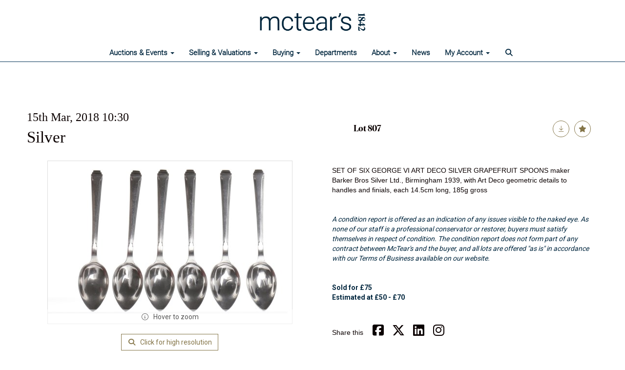

--- FILE ---
content_type: text/html; charset=utf-8
request_url: https://www.mctears.co.uk/auction/lot/807-set-of-six-george-vi-art-deco-silver/?lot=92756&sd=1
body_size: 16768
content:
<!DOCTYPE html>
            
                <html lang="en">
            
<head>
    <meta charset="utf-8">
    <meta http-equiv="X-UA-Compatible" content="IE=edge">
    <meta name="viewport" content="width=device-width, initial-scale=1">
    

    <meta name="description" content="Lot 807 - SET OF SIX GEORGE VI ART DECO SILVER">
    
        <meta property="og:image" content="https://mctears.blob.core.windows.net/stock/92756-1-medium.jpg?v=63655840536210"/>






    <title>Lot 807 - SET OF SIX GEORGE VI ART DECO SILVER</title>

    
    <link rel="preload" href="/Content/webfonts/fa-light-300.woff2" as="font" crossorigin="anonymous" type="font/woff2">
    <link rel="preload" href="/Content/webfonts/fa-solid-900.woff2" as="font" crossorigin="anonymous" type="font/woff2">

    <link href="/css?v=eM3UDVICH-Ycd74S_UG2m-qKc9CZ3C7puI49PWdfYkg1" rel="stylesheet"/>

    <link rel="preload" href="/css-defer?v=lamPCj0OGbiH2dgjoAufO6YXZAEETGvows_KCeuNpMc1" as="style" onload="this.onload=null;this.rel='stylesheet'"><noscript><link rel="stylesheet" href="/css-defer?v=lamPCj0OGbiH2dgjoAufO6YXZAEETGvows_KCeuNpMc1"></noscript>


    <link href="/css/1.css" rel="stylesheet">
    

    
            <!--[if lt IE 9]> <script src="~/Scripts/html5shiv.min.js"></script> <script src="~/Scripts/respond.min.js"></script> <![endif]-->
    
        <link rel="canonical" href="https://www.mctears.co.uk/auction/lot/lot-807---set-of-six-george-vi-art-deco-silver/?lot=92756&sd=1" />
                <link rel="preload" href="https://fonts.googleapis.com/css?family=Roboto:400,700" as="style" onload="this.onload=null;this.rel='stylesheet'">
            <noscript><link rel="stylesheet" href="https://fonts.googleapis.com/css?family=Roboto:400,700"></noscript>
            <link rel="preload" href="/fonts/IvarDisplayBold/IvarDisplay-Bold.css" as="style" onload="this.onload=null;this.rel='stylesheet'">
            <noscript><link rel="stylesheet" href="/fonts/IvarDisplayBold/IvarDisplay-Bold.css"></noscript>
            <link rel="preload" href="https://fonts.googleapis.com/css?family=PT+Sans:400,700" as="style" onload="this.onload=null;this.rel='stylesheet'">
            <noscript><link rel="stylesheet" href="https://fonts.googleapis.com/css?family=PT+Sans:400,700"></noscript>
            <link rel="preload" href="/fonts/Roboto/Roboto_light.css" as="style" onload="this.onload=null;this.rel='stylesheet'">
            <noscript><link rel="stylesheet" href="/fonts/Roboto/Roboto_light.css"></noscript>
    <link rel="shortcut icon" href="/CMS/Favicon/ico"><link rel="apple-touch-icon" sizes="57x57" href="/CMS/Favicon/57"><link rel="apple-touch-icon" sizes="60x60" href="/CMS/Favicon/60"><link rel="apple-touch-icon" sizes="72x72" href="/CMS/Favicon/72"><link rel="apple-touch-icon" sizes="76x76" href="/CMS/Favicon/76"><link rel="icon" type="image/png" href="/CMS/Favicon/16" sizes="16x16"><link rel="icon" type="image/png" href="/CMS/Favicon/32" sizes="32x32"><link rel="manifest" href="/CMS/Favicon/manifest"><meta name="msapplication-TileColor" content="#da532c"><meta name="msapplication-config" content="/CMS/Favicon/browserconfig"><meta name="theme-color" content="#ffffff">    <!-- Meta Pixel Code -->
<script>
!function(f,b,e,v,n,t,s)
{if(f.fbq)return;n=f.fbq=function(){n.callMethod?
n.callMethod.apply(n,arguments):n.queue.push(arguments)};
if(!f._fbq)f._fbq=n;n.push=n;n.loaded=!0;n.version='2.0';
n.queue=[];t=b.createElement(e);t.async=!0;
t.src=v;s=b.getElementsByTagName(e)[0];
s.parentNode.insertBefore(t,s)}(window, document,'script',
'https://connect.facebook.net/en_US/fbevents.js');
fbq('init', '1058087981724234');
fbq('track', 'PageView');
</script>
<noscript><img height="1" width="1" style="display:none"
src="https://www.facebook.com/tr?id=1058087981724234&ev=PageView&noscript=1"
/></noscript>
<!-- End Meta Pixel Code -->
  
<!-- Start cookieyes banner -->
<script id="cookieyes" type="text/javascript" src="https://cdn-cookieyes.com/client_data/d741b0bbb2e4886de418a95c/script.js"></script>
<!-- End cookieyes banner -->    <!-- Google tag (gtag.js) -->
<script async src="https://www.googletagmanager.com/gtag/js?id=G-15PZBR4YVC"></script>
<script>
  window.dataLayer = window.dataLayer || [];
  function gtag(){dataLayer.push(arguments);}
  gtag('js', new Date());

  gtag('config', 'G-15PZBR4YVC');
</script>                <script type="text/javascript">
            var CaptchaCallback = function () {
                $(".g-recaptcha").each(function () {
                    var wid = grecaptcha.render($(this).prop("id"), { 'sitekey': $(this).data("sitekey") });
                    $(this).data('recaptcha-widget-id', wid);
                });
            };
        </script>
            <script async defer src='https://js.hcaptcha.com/1/api.js'></script>
    
        <script type="text/javascript">
            var MenuCollapseWidth = 1200;

        </script>
        

    <script src="/js?v=v8jn8AJm7lgnFkuGJ4MjwhILQ7mQJMBQ1Qu3124uU9c1"></script>

    <script src="/js-defer?v=LMRhFkHxEKNntcILkv31_g-AgPU2ZfhEoL4LDEDfutQ1" defer></script>

</head>

<body style="padding-top: 127px;">


    
    <header>
        



    <nav class="navbar navbar-brand navbar-brand-fullwidth border-top  navbar-fixed-top" style="background-color: #ffffff">
            <div class="container  navbar-center">
                <a class="navbar-brand navbar-brand-fullwidth" href="/">
                    <img src="https://mctears.blob.core.windows.net/logo/mctears-primary-logo-blue.jpg" alt="McTear&#39;s Auctioneers" class="main-logo pull-left" style="max-height: 90px; height:90px;" />
                        <div class="alt-logo pull-left" style="height: 60; display: none;">
                            <img src="https://mctears.blob.core.windows.net/logo/mctears-primary-logo-blue.jpg" alt="McTear&#39;s Auctioneers" style="max-height: 60px;" />
                        </div>
                </a>
            </div>
    </nav>
    <div class="clearfix"></div>

<nav class="navbar navbar-default navbar-primary  logo-above  navbar-fixed-top">
    <div class="container">
        <div class="navbar-header  navbar-center">
            <button id="bm-p-toggle" type="button" class="navbar-toggle collapsed" data-toggle="collapse" data-target="#navbar-primary" aria-expanded="false" aria-controls="navbar">
                <div id="bm-p-b">
                    <span class="sr-only">Toggle navigation</span>
                    <span class="icon-bar"></span>
                    <span class="icon-bar"></span>
                    <span class="icon-bar"></span>
                </div>
                <div id="bm-p-c" class="hidden">
                    <span class="fal fa-close"></span>
                </div>
            </button>

                <button type="button" class="navbar-toggle collapsed search-navbar" data-toggle="collapse" data-target="#navbar-search" aria-expanded="false" aria-controls="navbar">
                    <i class="fa fa-search fa-fw"></i>
                </button>



                <div id="navbar-search" class="navbar-collapse collapse" aria-expanded="false">
                    <ul class="nav navbar-nav" style="margin-top: 3px;" role="menu">
                        <li>
                            <div class="input-group">
                                <input type="text" class="form-control search-st" placeholder="Search upcoming/sold lots by keyword/lot number" data-url="/auction/search" />
                                <span class="input-group-btn search-btn-st"><a href="#" class="btn">Search</a></span>
                            </div>
                        </li>
                    </ul>
                </div>

        </div>

        <div id="navbar-primary" class="navbar-collapse collapse navbar-logo-center text-center">

            <ul class="nav navbar-nav">
                                <li data-cy="nav-bar-headers" class="dropdown ">
                                    <a href="#" class="dropdown-toggle" data-toggle="dropdown" role="button" aria-expanded="false">
Auctions &amp; Events                                        <span class="caret"></span>
                                    </a>

                                    <ul data-cy="nav-bar-dropdowns" class="dropdown-menu dropdown-below " role="menu" style="">
                                                <li class="">
                                                        <a href="/auctions-events-calendar">
Upcoming Live Auctions                                                        </a>
                                                </li>
                                                <li class="">
                                                        <a href="https://timed.mctears.co.uk">
Current Timed Auctions                                                        </a>
                                                </li>
                                                <li class="">
                                                        <a href="/auction-results">
Auction Results                                                        </a>
                                                </li>
                                                <li class="">
                                                        <a href="/bid-live">
How to Bid Live                                                         </a>
                                                </li>
                                                <li class="">
                                                        <a href="/online-timed-auctions">
How to bid in a Timed Auction                                                        </a>
                                                </li>
                                    </ul>
                                </li>
                                <li data-cy="nav-bar-headers" class="dropdown ">
                                    <a href="#" class="dropdown-toggle" data-toggle="dropdown" role="button" aria-expanded="false">
Selling &amp; Valuations                                        <span class="caret"></span>
                                    </a>

                                    <ul data-cy="nav-bar-dropdowns" class="dropdown-menu dropdown-below " role="menu" style="">
                                                <li class="">
                                                        <a href="/valuations">
Valuations                                                        </a>
                                                </li>
                                                <li class="">
                                                        <a href="/booking">
Book an Appointment                                                         </a>
                                                </li>
                                                <li class="">
                                                        <a href="/selling-with-mctears">
Selling with McTear&#39;s                                                        </a>
                                                </li>
                                                <li class="">
                                                        <a href="/executries">
Executries &amp; Estate Sales                                                        </a>
                                                </li>
                                                <li class="">
                                                        <a href="/house-clearances">
Property Clearance                                                        </a>
                                                </li>
                                                <li class="">
                                                        <a href="/whats-it-worth">
Free Online Valuation                                                        </a>
                                                </li>
                                                <li class="">
                                                        <a href="/sell-with-mctear&#39;s-sell-to-the-world">
Sell with McTear&#39;s | sell to the world                                                        </a>
                                                </li>
                                    </ul>
                                </li>
                                <li data-cy="nav-bar-headers" class="dropdown ">
                                    <a href="#" class="dropdown-toggle" data-toggle="dropdown" role="button" aria-expanded="false">
Buying                                        <span class="caret"></span>
                                    </a>

                                    <ul data-cy="nav-bar-dropdowns" class="dropdown-menu dropdown-below " role="menu" style="">
                                                <li class="">
                                                        <a href="/buying-with-mctears">
Buying with McTear&#39;s                                                        </a>
                                                </li>
                                                <li class="">
                                                        <a href="/bid-live">
How to Bid Live                                                         </a>
                                                </li>
                                                <li class="">
                                                        <a href="/online-timed-auctions">
How to bid in a Timed Auction                                                        </a>
                                                </li>
                                                <li class="">
                                                        <a href="/account/makepayment">
Make a Payment                                                        </a>
                                                </li>
                                                <li class="">
                                                        <a href="/shipping">
Shipping                                                        </a>
                                                </li>
                                                <li class="">
                                                        <a href="/find-it">
Find It                                                        </a>
                                                </li>
                                    </ul>
                                </li>
                                <li >
                                    <a href="/departments" >
Departments                                    </a>
                                </li>
                                <li data-cy="nav-bar-headers" class="dropdown ">
                                    <a href="#" class="dropdown-toggle" data-toggle="dropdown" role="button" aria-expanded="false">
About                                        <span class="caret"></span>
                                    </a>

                                    <ul data-cy="nav-bar-dropdowns" class="dropdown-menu dropdown-below " role="menu" style="">
                                                <li class="">
                                                        <a href="/about-mctears">
About McTear&#39;s                                                        </a>
                                                </li>
                                                <li class="">
                                                        <a href="/mctears-team">
McTear&#39;s Team                                                        </a>
                                                </li>
                                                <li class="">
                                                        <a href="/contact">
Location, Contact &amp; Opening Hours                                                        </a>
                                                </li>
                                                <li class="">
                                                        <a href="/cafe">
Caf&#233;                                                        </a>
                                                </li>
                                    </ul>
                                </li>
                                <li >
                                    <a href="/mctears-news" >
News                                    </a>
                                </li>
                                <li data-cy="nav-bar-headers" class="dropdown ">
                                    <a href="#" class="dropdown-toggle" data-toggle="dropdown" role="button" aria-expanded="false">
My Account                                        <span class="caret"></span>
                                    </a>

                                    <ul data-cy="nav-bar-dropdowns" class="dropdown-menu dropdown-below " role="menu" style="">
                                                <li class="">
                                                        <a href="/account/register?returnurl=https%3a%2f%2fwww.mctears.co.uk%3a443%2fauction%2flot%2f807-set-of-six-george-vi-art-deco-silver%2f%3flot%3d92756%26sd%3d1">
Sign In / Create Account                                                        </a>
                                                </li>
                                    </ul>
                                </li>
                                <li class="dropdown search-dropdown hidden-xs">
                                    <a href="#" class="dropdown-toggle" data-toggle="dropdown" role="button" aria-expanded="false"><i class="fa fa-search fa-fw"></i></a>
                                    <ul class="dropdown-menu search-dropdown dropdown-below" role="menu">
                                        <li class="">
                                            <div class="input-group">
                                                <input type="text" class="form-control search-st" placeholder="Search upcoming/sold lots by keyword/lot number" data-url="/auction/search" />
                                                <span class="input-group-btn search-btn-st"><a href="#" class="btn">Search</a></span>
                                            </div>
                                        </li>
                                    </ul>
                                </li>



            </ul>

        </div>
    </div>
</nav>

    <div class="clearfix"></div>
    </header>
    







<script src="/Language/CommonJavascriptTranslations"></script>






    <div id="PR_7" class="container c-content  " data-pt="50" style=" background-color: rgba(0,0,0,0); padding-top: 50px; padding-bottom: 50px;" >
        <div class="row">
            <div>




<style type="text/css">


            #LD_9 .lot-auction .auction-title,
            #LD_9 .lot-auction .auction-title a {
                font-family: "Trajan Pro Bold", serif;
            }
                
        #LD_9 .lot-auction .auction-title,
        #LD_9 .lot-auction .auction-title a {
            color: #0b0101;
        }
    

            #LD_9 .lot-auction .date-title {
                font-family: "Trajan Pro Bold", serif;
            }
                
        #LD_9 .lot-auction .date-title {
            color: #0b0101;
        }
    

            #LD_9 .lot .lot-title,
            #LD_9 .lot-number {
                font-family: ivardisplaybold, serif;
            }
                
        #LD_9 .lot .lot-title,
        #LD_9 .lot-number {
            color: #0b0101;
        }
        #LD_9 .lot-number {
        font-size: 18px;
    }


            #LD_9 .lot .lot-title .sub-title {
                font-family: "Lato-Light", serif;
            }
                
        #LD_9 .lot .lot-title .sub-title {
            color: #0b0101;
        }
    

            #LD_9 .lot .estimate {
                font-family: "Lato", "Helvetica Neue", Helvetica, Arial, sans-serif;
            }
                
        #LD_9 .lot .estimate {
            color: #0b0101;
        }
    

            #LD_9 .lot .lot-desc, #LD_9 .lot .lot-desc p, #LD_9 .buyers-premium {
                font-family: "Lato-Black", sans-serif;
            }
                
        #LD_9 .lot .lot-desc, #LD_9 .lot .lot-desc p, #LD_9 .lot .lot-desc a, #LD_9 .lot .lot-desc p, #LD_9 .lot .lot-desc h1, #LD_9 .lot .lot-desc h2, #LD_9 .lot .lot-desc h3, #LD_9 .lot .lot-desc h4, #LD_9 .lot .lot-desc h5, #LD_9 .lot .lot-desc h6, #LD_9 .buyers-premium {
            color: #0b0101;
        }
        #LD_9 .am-pre-register {
        padding: 10px 0;
    }
    #LD_9 .lot-gallery-wrapper li a,
    #LD_9 .lot-gallery-wrapper-vertical li a{
        border: 1px solid #c0c0c0;
        padding: 3px;
    }
    #LD_9 .lot-gallery-wrapper li a img,
    #LD_9 .lot-gallery-wrapper-vertical li a img{
        position: relative;
        top: 50%;
        transform: translateY(-50%);
        padding-top: 0 !important;
    }
    
        .tab-lotdetails .tab-pane {
            max-height: 400px;
        }
    
</style>

<link href="/imageviewer-css?v=QJPjFxeLN7iQtbBlVsjVkXWdMVZ7ozEDlD-7tTKdaxA1" rel="stylesheet"/>


<div id="LD_9" class="block " data-id="92756" data-compact="0" data-showresults="1" data-endtime="-1" style="margin-top: 50px;">
        <script>
            if (typeof timedBidEndTime == "undefined") {
                var timedBidEndTime = {};
            }
            if (typeof pageLoadTimeStamp == "undefined") {
                var pageLoadTimeStamp = 1769016318;
            }
        </script>
    <div class="lot-top lot-auction col-sm-6">
        
<h3 class='date-title' style='margin-top: 0;'>
                
                15th Mar, 2018 10:30
                
        </h3><h2 class='auction-title'><a href="/auction/search?au=301" )>Silver</a></h2>    <div class="hidden-sm hidden-md hidden-lg hidden-print">
        <h2 class="lot-title cat-7">
        </h2>
    </div>
    </div>
    <div class="lot-top lot-nav col-sm-6">
        
        <div class="pull-left">
            <div class="clearfix">&nbsp;</div>
                                <span class="pull-right" style="visibility: hidden;">&nbsp;<a href="#" class="btn   btn-fa-round" title="Next lot"><i class="fal fa-chevron-right"></i></a></span>
                <span class="pull-right lot-number" style="position: relative; top: 4px; margin-left: 10px; margin-right: 10px;">Lot 807 </span>
                    <span class="pull-right" style="visibility: hidden;"><a href="#" class="btn   btn-fa-round" title="Previous lot"><i class="fal fa-chevron-left"></i></a></span>

        </div>
        <div class="lot-extra pull-right">
            <div class="clearfix">&nbsp;</div>
                <div class="lot-wishlist pull-right auction-wishlist">
                    <div class="la la-ball-clip-rotate auction-wait" title="Please wait" style="display: none;"><div></div></div>
                    <a href="#" class="btn   btn-fa-round btn-wishlist" data-lot-id="92756" data-wishlist="false" title="Add to wishlist"><i class="fa fa-star"></i></a>
                </div>
                            <div class="lot-pdf pull-right">
                    <a class="btn   btn-fa-round btn-lot-pdf" href="/cms/lotdetailspdf/92756/" rel="nofollow" title="Download lot details PDF"><i class="fal fa-arrow-down-to-line"></i></a>
                </div>
                    </div>
        <div class="clearfix"></div>
    </div>
    <div class="clearfix"></div>
    <div class="lot lot-image col-sm-6" style="padding-left: 0; padding-right: 0;">
            <div class="image-wrapper text-center">
                    <div class="image-data hidden" data-img-src="https://mctears.blob.core.windows.net/stock/92756-1-medium.jpg?v=63655840536210" data-high-res-src="https://mctears.blob.core.windows.net/stock/92756-1.jpg?v=63655840536210"></div>
                    <img id="lot-image" data-zoom-image="https://mctears.blob.core.windows.net/stock/92756-1.jpg?v=63655840536210" src="https://mctears.blob.core.windows.net/stock/92756-1-medium.jpg?v=63655840536210" class="zoom high-resolution-link  lot-image-hover-zoom"  alt="Lot 807 - SET OF SIX GEORGE VI ART DECO SILVER..." title="Click for high resolution" />
                        <div class="info-overlay-1 hidden-xs">
                            <i class="fal fa-info-circle fa-fw"></i> Hover to zoom
                        </div>
            </div>
                    <div class="text-center" style="margin-bottom: 5px;">
                        <a href="#" class="btn high-resolution-link"><i class="fa fa-search fa-fw"></i> Click for high resolution</a>
                    </div>
                <div class="clearfix"></div>
    </div>
    <div class="lot lot-details col-sm-6" style="padding-left: 40px;">
        
        
                    <h1 class="lot-title cat-7">
            </h1>
                    <div class="lot-desc">
                        SET OF SIX GEORGE VI ART DECO SILVER GRAPEFRUIT SPOONS maker Barker Bros Silver Ltd., Birmingham 1939, with Art Deco geometric details to handles and finials, each 14.5cm long, 185g gross
                    </div>
                        <p><p> </p><p><em>A condition report is offered as an indication of any issues visible to the naked eye. As none of our staff is a professional conservator or restorer, buyers must satisfy themselves in respect of condition. The condition report does not form part of any contract between McTear's and the buyer, and all lots are offered "as is" in accordance with our Terms of Business available on our website.</em></p><p> </p></p>

                    <p>
                            <strong>

                                    Sold for £75
                                                        </strong>

                                    <br />
                                    <strong>Estimated at &#163;50 - &#163;70</strong>
                                                </p>
            <div class="clearfix" style="margin-bottom: 5px;"></div>
        <div class="clearfix">
            <br />
        </div>


            <div class="lot-desc">
                
        <div id="PS_0" class="block block-socialmedia text-left">
            <div class="socialmediasharelinks">
                    <span style="padding-right: 10px;">Share this</span>
                                    <a href="http://www.facebook.com/sharer.php?u=https%3a%2f%2fwww.mctears.co.uk%3a443%2fauction%2flot%2f807-set-of-six-george-vi-art-deco-silver%2f%3flot%3d92756%26sd%3d1" title="Share on Facebook" target="_blank"><i class="fa fa-facebook-square fa-fw"></i></a>
                                    <a href="https://www.twitter.com/share?url=https%3a%2f%2fwww.mctears.co.uk%3a443%2fauction%2flot%2f807-set-of-six-george-vi-art-deco-silver%2f%3flot%3d92756%26sd%3d1" title="Tweet this page" target="_blank"><i class="fa-brands fa-x-twitter fa-fw" style="font-size:26px; margin-top:-2px;"></i></a>
                                                    <a href="http://www.linkedin.com/shareArticle?mini=true&amp;url=https%3a%2f%2fwww.mctears.co.uk%3a443%2fauction%2flot%2f807-set-of-six-george-vi-art-deco-silver%2f%3flot%3d92756%26sd%3d1" title="Share on Linked In" target="_blank"><i class="fa fa-linkedin-square fa-fw"></i></a>
                                                    <a href="https://www.instagram.com/mctears/" title="Go to our instagram page" target="_blank"><i class="fa fa-instagram fa-fw"></i></a>
                                                            </div>
            <div class="clearfix"></div>
        </div>

            </div>

    </div>
    <div class="clearfix">&nbsp;</div>
        <ul class="nav nav-tabs responsive" id="lotTabs">
            
                                                                            <li class="active"><a href="#sellonelikethis" data-toggle="tab">Sell one like this</a></li>
                    </ul>
        <div class="tab-content tab-lotdetails responsive">
                                                                                                    <div class="tab-pane tab-pane-border active" id="sellonelikethis">
                    <h5>Request a free auction estimate</h5>
<p><span>Complete the form below and one of our specialists will get back to you.</span></p>


<div id="vf_9" class="block block-form">
    <style>
        #vf_9 form .dz-progress { opacity: 0; }
        #vf_9 form .dropzone-previews { border-radius: 4px; }
        #vf_9 form legend {
            border-bottom: none;
            margin-bottom: 0;
        }
    </style>
    <div class="">
<form action="/formsubmit/valuationrequest/" area="" class="valuationForm" enctype="multipart/form-data" id="valuationForm" method="post"><input name="__RequestVerificationToken" type="hidden" value="li4CKHulWvxWHFiUQvfEWCcROTfKYAHseoQR8HG9pdNcFA4WH1EdopYIgSZZIK2O4DWs2ECNoH1L10Frtmj-fhG1cwrPIJ16XPO7xvz-9qg1" /><input id="PageContent_Id" name="PageContent_Id" type="hidden" value="9" /><input data-val="true" data-val-number="The field FromLotId must be a number." id="FromLotId" name="FromLotId" type="hidden" value="92756" /><input id="AppendText" name="AppendText" type="hidden" value="Lot 807 (Silver, 15th Mar, 2018)
SET OF SIX GEORGE VI ART DECO SILVER GRAPEFRUIT SPOONS maker Barker Bros Silver Ltd., Birmingham...
Estimate: £50 - £70" />            <div class="row">
                    <div class="col-sm-12">
                                <div class="form-group">
                                    <input type="text" id="F_9_0" name="F_9_0" class="form-control   vf_firstname    floatlabel" placeholder="First name" />
                                    <div id="F_9_0_Error" class="error text-danger" style="display: none;"></div>
                                </div>
                    </div>
                    <div class="col-sm-12">
                                <div class="form-group">
                                    <input type="text" id="F_9_1" name="F_9_1" class="form-control    vf_lastname   floatlabel" placeholder="Surname" />
                                    <div id="F_9_1_Error" class="error text-danger" style="display: none;"></div>
                                </div>
                    </div>
                    <div class="col-sm-12">
                                <div class="form-group">
                                    <input type="text" id="F_9_2" name="F_9_2" class="form-control vf_email      floatlabel" placeholder="Email" />
                                    <div id="F_9_2_Error" class="error text-danger" style="display: none;"></div>
                                </div>
                    </div>
                    <div class="col-sm-12">
                                <div class="form-group">
                                    <input type="text" id="F_9_3" name="F_9_3" class="form-control     vf_phone  floatlabel" placeholder="Telephone " />
                                    <div id="F_9_3_Error" class="error text-danger" style="display: none;"></div>
                                </div>
                    </div>
                    <div class="col-sm-12">
                                <div class="form-group">
                                    <input type="text" id="F_9_4" name="F_9_4" class="form-control       floatlabel" placeholder="Location" />
                                    <div id="F_9_4_Error" class="error text-danger" style="display: none;"></div>
                                </div>
                    </div>
                    <div class="col-sm-12">
                                <div class="form-group">
                                    <select id="F_9_5" name="F_9_5" class="form-control floatlabel" placeholder="How did you hear about us?">
                                        <option value="" class="grey">How did you hear about us?</option>
                                            <option>Google Search</option>
                                            <option>Word of Mouth</option>
                                            <option>Television</option>
                                            <option>Newspaper - Scottish Daily Mail</option>
                                            <option>Newspaper - Herald (Glasgow)</option>
                                            <option>Newspaper - Scotsman</option>
                                            <option>Newspaper - Press &amp; Journal/Northern Scot</option>
                                            <option>Newspaper - Metro</option>
                                            <option>Newspaper - other</option>
                                            <option>Existing customer</option>
                                            <option>Recommendation</option>
                                            <option>Other</option>
                                    </select>
                                    <div id="F_9_5_Error" class="error text-danger" style="display: none;"></div>
                                </div>
                    </div>
                    <div class="col-sm-12">
                                <div class="form-group">
                                    <select id="F_9_6" name="F_9_6" class="form-control floatlabel" placeholder="Please select the type of item">
                                        <option value="" class="grey">Please select the type of item</option>
                                            <option value="2" >Asian</option>
                                            <option value="38" >Books</option>
                                            <option value="3" >Ceramics</option>
                                            <option value="10" >Clocks</option>
                                            <option value="4" >Coins &amp; Banknotes</option>
                                            <option value="45" >Comics</option>
                                            <option value="41" >Curiosities</option>
                                            <option value="43" >Ethnographica</option>
                                            <option value="14" >Furniture</option>
                                            <option value="15" >Glass</option>
                                            <option value="5" >Jewellery</option>
                                            <option value="42" >Luxury Accessories</option>
                                            <option value="39" >Maps</option>
                                            <option value="12" >Medals &amp; Militaria</option>
                                            <option value="11" >Musical Instruments</option>
                                            <option value="6" >Pictures</option>
                                            <option value="46" >Pop culture</option>
                                            <option value="40" >Railway</option>
                                            <option value="44" >Scientific instruments</option>
                                            <option value="7" >Silver</option>
                                            <option value="36" >Sporting</option>
                                            <option value="22" >Stamps</option>
                                            <option value="37" >Toys</option>
                                            <option value="9" >Watches</option>
                                            <option value="8" >Whisky</option>
                                            <option value="13" >Wine &amp; Port</option>
                                            <option value="35" >Work of Art, Medals, Militaria &amp; Furniture</option>
                                            <option value="30" >Works of Art</option>
                                        <option value="-1">Other / Not Sure / Mixed</option>
                                    </select>
                                    <div id="F_9_6_Error" class="error text-danger" style="display: none;"></div>
                                </div>
                    </div>
                    <div class="col-sm-12">
                                <div class="form-group">
                                    <textarea id="F_9_7" name="F_9_7" class="form-control floatlabel" placeholder="Item details" rows="5"></textarea>
                                    <div id="F_9_7_Error" class="error text-danger" style="display: none;"></div>
                                </div>
                    </div>
                    <div class="col-sm-12">
                                <fieldset>
                                    <legend>
                                        Please upload at least 1 image (maximum 5 images)
                                    </legend>
                                    
                                    <div class="dropzone-previews dropzone" style="height: 248px; overflow-y: auto;">
                                        <p class="text-center"><i class="fal fa-plus fa-fw"></i> Drag and drop .jpg images here to upload, or click here to select images.</p>
                                    </div>
                                    <div id="F_9_8_Error" class="error text-danger" style="display: none;"></div>
                                    <br />
                                </fieldset>
                    </div>
                    <div class="col-sm-12">
                                <div class="form-group">
                                    <input type="checkbox" id="F_9_9" name="F_9_9" class="checkbox-large" value="true" />
                                    <label for="F_9_9" class="control-label ">We&#39;d like to contact you via email with news and information regarding our services and events. If you&#39;d like to receive these emails, please tick the box.</label>
                                    <div id="F_9_9_Error" class="error text-danger" style="display: none;"></div>
                                </div>
                    </div>
                    <div class="col-sm-12">
                                <div class="form-group">
                                    <div class="recaptcha">
                                        <div id="F_9_10_ReCaptcha" class="h-captcha" data-sitekey="c0e22b5c-ef2e-48ba-9ef6-155c6392602c"></div>
                                        <div id="F_9_10_Error" class="error text-danger" style="display: none;"></div>
                                    </div>
                                </div>
                    </div>
            </div>
            <div class="form-group">
                <div class="col-md-12">
                        <input type="submit" class="btn btn-val-submit" value="Submit" />
                </div>
            </div>
</form>    </div>
    <div class="clearfix"></div>

    <div class="new-file-upload" style="display: none;">
        <div class="fileinput fileinput-new input-group" data-provides="fileinput">
            <div class="form-control" data-trigger="fileinput"><span class="fileinput-filename"></span></div>
            <span class="input-group-addon btn btn-file" style="border-radius: 0;"><span class="fileinput-new">Select file</span><span class="fileinput-exists">Change</span><input type="file" name="UploadedFiles" data-maxsize="20971520" accept=".gif,.jpeg,.jpg,.png" /></span>
            <a href="#" class="input-group-addon btn remove-file" data-dismiss="fileinput">Remove</a>
        </div>
    </div>
</div>

<link href="/Content/dz?v=D0RhGeyR3mIXu6tV_6a_n03IZsREBW7wyjhlKLxOywU1" rel="stylesheet"/>

<script src="/Language/DropZoneJavascript"></script>

<script src="/bundles/dz?v=43RDzvIatecTOFXO1jDKRz80KFYKeMg2hMi2WQB9r181"></script>


<script type="text/javascript">
    // Disable auto-discovery immediately
    if (typeof Dropzone !== 'undefined') {
        Dropzone.autoDiscover = false;
    }
</script>

<script type="text/javascript">
$(window).on('load', function () {
    // Check if Dropzone library has loaded
    if (typeof Dropzone === 'undefined') {
        console.error('Dropzone library not loaded');
        return;
    }
    
    // Disable auto-discovery AFTER Dropzone is loaded
    Dropzone.autoDiscover = false;
    
    var formUploadMaxFiles = parseInt("5");
    var formSelector = "#vf_9 form";
    var $formElement = $(formSelector);
    var allowedFileExtensions = ".gif,.jpeg,.jpg,.png"; // Use server-side variable
    
    // Making sure the form exists
    if ($formElement.length === 0) {
        console.error('Form not found with selector:', formSelector);
        return;
    }

    setTimeout(function () {
        $("#vf_9 .vf_email").val("");
        $("#vf_9 .vf_name").val("");
        $("#vf_9 .vf_firstname").val("");
        $("#vf_9 .vf_lastname").val("");
        $("#vf_9 .vf_phone").val("");
    }, 50);


    var formUrl = $formElement.prop("action");
    if (!formUrl || formUrl === '') {
        console.error('Form action URL is missing or empty');
        return;
    }

    try {
        $formElement.dropzone({
            acceptedFiles: allowedFileExtensions,
            autoProcessQueue: false,
            uploadMultiple: true,
            maxFiles: formUploadMaxFiles,
            parallelUploads: formUploadMaxFiles,
            maxFilesize: 20,
            addRemoveLinks: true,
            previewsContainer: formSelector + ' .dropzone-previews',
            clickable: formSelector + ' .dropzone-previews',
            url: formUrl,
            dictDefaultMessage: "<br/>Drag and drop images here to upload.<br/><br/>Or click here to select images.",

            init: function () {
                var myDropzone = this;
                var submitButton = this.element.querySelector("input[type=submit]");
                
                if (!submitButton) {
                    console.error('Submit button not found in form');
                    return;
                }

                submitButton.addEventListener("click", function (e) {
                    e.preventDefault();
                    e.stopPropagation();

                    $(formSelector).validate();

                    if ($(formSelector).valid() && !$(formSelector).find("input[type='submit']").attr("disabled")) {
                        $(formSelector).find("input[type='submit']").attr("disabled", true);

                        if (myDropzone.getQueuedFiles().length > 0) {
                            myDropzone.processQueue();
                        } else {
                            var blob = new Blob();
                            blob.upload = { 'chunked': myDropzone.defaultOptions.chunking };
                            myDropzone.uploadFile(blob);
                        }
                    }
                });

                this.on("successmultiple", function (files, response) {
                    $(formSelector).find("input[type='submit']").removeAttr("disabled");

                    if (!response.errors) {
                        var $gaBtn = $(formSelector).find(".btn-ga");

                        // Check if element exists using .length
                        if ($gaBtn.length > 0) {
                            var gaAct = $gaBtn.data("act");
                            var gaCat = $gaBtn.data("cat");
                            var gaLbl = $gaBtn.data("lbl");

                            if (typeof (ga) !== "undefined" && gaAct && gaCat) {
                                ga('send', {
                                    eventAction: gaAct,
                                    eventCategory: gaCat,
                                    eventLabel: gaLbl,
                                    hitType: "event",
                                    transport: 'beacon'
                                });
                            }
                        }
                        // Gets triggered when the files have successfully been sent.
                        // Redirect user or notify of success.

                        // Handle redirect/message regardless of GA tracking
                        if (response.url && response.url.length) {
                            window.location = response.url;
                        }
                        if (response.msg && response.msg.length) {
                            bootbox.alert(response.msg);
                            $(formSelector)[0].reset();
                            // Only clear files on success
                            myDropzone.removeAllFiles(true);
                        }
                    } else {
                        if($(formSelector).find(".g-recaptcha").length) {
                            grecaptcha.reset();
                        }
                        // Don't remove files on validation errors - keep them for retry
                        // Reset the upload status of files so they can be resubmitted
                        myDropzone.files.forEach(function(file) {
                            file.status = Dropzone.QUEUED;
                            file.previewElement.classList.remove("dz-error");
                            file.previewElement.classList.remove("dz-complete");
                        });

                        response.errors.forEach(function (error) {
                            $("#" + error.Key + "_Error").text(error.Value);
                            $("#" + error.Key + "_Error").show();
                        });
                    }
                });

                this.on("errormultiple", function (files, response) {
                    $(formSelector).find("input[type='submit']").removeAttr("disabled");
                    // Don't remove files on error - let user retry with same files
                    // Reset the upload status of files so they can be resubmitted
                    myDropzone.files.forEach(function(file) {
                        file.status = Dropzone.QUEUED;
                        file.previewElement.classList.remove("dz-error");
                        file.previewElement.classList.add("dz-complete");
                    });
                });
            }
        });
        // Debugging - uncomment to check whether dz has initialised
        // console.log('Dropzone initialised successfully');

    } catch (error) {
        console.error('Failed to initialize Dropzone:', error);
    }
});
</script>                </div>
                    </div>
</div>

<div id="viewer-gallery" class="viewer-gallery" style="display: none;">
    <div class="image-container"></div>
    <div class="iv-close"></div>
    <img src="/scripts/imageviewer/left.svg" class="prev" />
    <img src="/Scripts/imageviewer/right.svg" class="next" />
    <div class="footer-info">
        Image: <span class="current"></span> / <span class="total"></span>
    </div>
</div>
<div id="condition-viewer-gallery" class="viewer-gallery" style="display: none;">
    <div class="image-container"></div>
    <div class="iv-close"></div>
    <img src="/scripts/imageviewer/left.svg" class="prev" />
    <img src="/Scripts/imageviewer/right.svg" class="next" />
    <div class="footer-info">
        Condition report image: <span class="current"></span> / <span class="total"></span>
    </div>
</div>

<input type="hidden" id="bidConfirmationTimed" />
<input type="hidden" id="bidConfirmationLive" />


<script src="/imageviewer?v=gIAX1YjfbAmOj8igzvesZVgPBw8dLtLOmV3_IcQ-R_s1" defer></script>



<script type="text/javascript">
    var viewerIndex = 1;
    var conditionViewerIndex = 1;
        var RegisterNotLoggedInText = "To register for bidding, you must be signed into your acount";
        var RegisterButtonTextNotLoggedIn = "Register to bid";
        var RegisterPopupNotLoggedIn = "To register for bidding, you must be signed into your acount";
        var RegisterPopupButtonNotLoggedIn = "Sign in / Create account";
        var RegisterButtonUrlNotLoggedIn = "/account/register/?returnUrl=https%3A%2F%2Fwww.mctears.co.uk%2Fauction%2Flot%2F807-set-of-six-george-vi-art-deco-silver%2F%3Flot%3D92756%26sd%3D1";
        var RegisterSuccessfulMessage = "Thank you - you are now registered for this auction.";

        
    $(document).ready(function () {
            fakewaffle.responsiveTabs(['xs']);



            var viewerImages = [];
viewerImages.push({ "small": "https://mctears.blob.core.windows.net/stock/92756-1-small.jpg?v=63655840536210", "big": "https://mctears.blob.core.windows.net/stock/92756-1.jpg?v=63655840536210" });
        var viewerWrapper = $("#viewer-gallery"),
            viewerCurr = viewerWrapper.find(".current"),
            viewerTotal = viewerImages.length,
            viewerImageContainer = viewerWrapper.find(".image-container"),
            viewerOptions = { zoomOnMouseWheel: true};
        var viewer = ImageViewer(viewerImageContainer, viewerOptions);
            viewerWrapper.find(".total").html(viewerTotal);
            function ViewerShowImage() {
                viewerWrapper.show();
                var imgObj = viewerImages[viewerIndex - 1];
                viewer.load(imgObj.small, imgObj.big);
                viewerCurr.html(viewerIndex);
            };
            $('.high-resolution-link').on('click', function () {
                var currentImageUrl = $("#lot-image").attr("src").replace("-medium.", ".");
                for (var i = 0; i < viewerTotal; i++) {
                    if (viewerImages[i].big == currentImageUrl) {
                        viewerIndex = i + 1;
                        break;
                    }
                }
                ViewerShowImage();
            });
            $(viewerWrapper).on("click", ".iv-close", function () {
                viewerWrapper.hide();
            })
            viewerWrapper.find('.next').on('click', function () {
                viewerIndex++;
                if (viewerIndex > viewerTotal) viewerIndex = 1;
                ViewerShowImage();
            });
            viewerWrapper.find('.prev').on('click', function () {
                viewerIndex--;
                if (viewerIndex < 1) viewerIndex = viewerTotal;
                ViewerShowImage();
            });
            viewerWrapper.attr('tabindex', 999);
            document.body.onkeyup = function (e) {
                if (!viewerWrapper.is(":visible")) return;                
                if (e.key == "ArrowLeft") {
                    viewerIndex--;
                } else if (e.key == "ArrowRight") {
                    viewerIndex++;
                } else if (e.key == "Escape") {
                    viewerWrapper.hide();
                    return; 
                } else {
                    return; 
                }
                if (viewerIndex > viewerTotal) viewerIndex = 1;
                if (viewerIndex < 1) viewerIndex = viewerTotal;
                ViewerShowImage();
            };

        

    });

</script>
            </div>
        </div>
    </div>
    <div class="clearfix"></div>







<footer>
    <div class="footer">
        <div class="block">
            <div class="container">
                <div class="row">
                        <div class="col-sm-3">
                            <p> </p><p><strong>Contact</strong></p><p>McTear's Auctioneers<br />31 Meiklewood Road<br />Glasgow<br />G51 4GB<br />+44 (0) 141 810 2880<br /><a href="mailto:info@mctears.co.uk">info@mctears.co.uk</a></p><p><a title="Book an appointment" href="https://www.mctears.co.uk/booking/"><img src="https://mctears.blob.core.windows.net/icon-folder/Book an appointment.png" alt="" width="175" height="44" /></a></p><p><a href="https://www.mctears.co.uk/news/mctears-takes-top-spot-in-auction-survey/?pc=30"><img src="https://mctears.blob.core.windows.net/icon-folder/SCOTPULSE LOGO_GOLD_V2.png" alt="" width="305" height="64" /></a></p><p> </p>
                                                                                </div>
                        <div class="col-sm-3">
                            <p> </p><p><strong>Services</strong></p><p><a href="/valuations">Valuations</a><br /><a href="/executries">Executries</a><br /><a href="/house-clearances">House Clearances</a><br /><a href="/whats-it-worth">Free Online Valuation</a></p><p> </p>
                                                                                </div>
                        <div class="col-sm-3">
                            <p> </p><p><strong>Keep up-to-date with McTear's</strong></p>
                            

<script type="text/javascript">
    var Lang_CMS_ThisFileTooLarge = "This file is too large, please upload a file less than [size]MB in size.";
    var Lang_CMS_FileNotAllowed = "File is not allowed, allowed file types are: [allowed_types]";
    var Lang_CMS_PleaseFillFormBelow = "Please fill in the form below"

</script>

<div class="block block-form">
        <div class="">
<form action="/formsubmit/submit/" area="" class="contactUsForm" enctype="multipart/form-data" id="contactUsForm" method="post"><input name="__RequestVerificationToken" type="hidden" value="VlX00bf7eTTSvwwCZgEfBwCb7uaYIpnSK1yOMKbL5IHYimj-DW9s5ttQsTJI1gYiNGMKPRzW9IVybzQ2Gu5PcOKheNTLFPChn0HohVXYY541" /><input id="PageContent_Id" name="PageContent_Id" type="hidden" value="-3" /><input id="PageContent_ContentId" name="PageContent_ContentId" type="hidden" value="12" /><input data-val="true" data-val-number="The field ConditionReportLotId must be a number." id="ConditionReportLotId" name="ConditionReportLotId" type="hidden" value="" />                <div class="row">
                        <div class="col-sm-12">
                                    <div class="form-group">
                                        <input type="text" id="F_-3_0" name="F_-3_0" class="form-control floatlabel" placeholder="Your email" />
                                        <div id="F_-3_0_Error" class="error text-danger" style="display: none;"></div>
                                    </div>
                        </div>
                        <div class="col-sm-12">
                                    <div class="form-group">
                                        <div class="recaptcha">
                                            <div id="F_-3_1_ReCaptcha" class="h-captcha" data-sitekey="c0e22b5c-ef2e-48ba-9ef6-155c6392602c"></div>
                                            <div id="F_-3_1_Error" class="error text-danger" style="display: none;"></div>
                                        </div>
                                    </div>
                        </div>
                </div>
                <div class="form-group">
                        <input type="submit" class="btn" value="Submit" />
                </div>
</form>        </div>
        <div class="clearfix"></div>
            <div class="new-file-upload" style="display: none;">
            <div class="fileinput fileinput-new input-group" data-provides="fileinput">
                <div class="form-control" data-trigger="fileinput"><span class="fileinput-filename"></span></div>
                <span class="input-group-addon btn btn-file" style="border-radius: 0;"><span class="fileinput-new">Select file</span><span class="fileinput-exists">Change</span><input type="file" name="UploadedFiles" data-maxsize="" accept=""></span>
                <a href="#" class="input-group-addon btn remove-file" data-dismiss="fileinput">Remove</a>
            </div>
        </div>
</div>
<script type="text/javascript">
    var formUploadMaxFiles = parseInt("5");
    $(document).ready(function () {
/**/
    });
</script>                            

<div class="socialmedialinks">

        <a href="https://www.facebook.com/McTears" title="Go to our facebook page" target="_blank"><i class="fa fa-facebook-official fa-fw"></i></a>
            <a href="http://twitter.com/McTears" title="Go to our twitter page" target="_blank"><i class="fa-brands fa-x-twitter fa-fw" style="font-size:26px; margin-top:-2px;"></i></a>
                <a href="https://www.linkedin.com/company/mctears/" title="Go to our linked in page" target="_blank"><i class="fa fa-linkedin fa-fw"></i></a>
                            <a href="https://www.instagram.com/mctears/" title="Go to our instagram page" target="_blank"><i class="fa fa-instagram fa-fw"></i></a>
                
</div>                        </div>
                        <div class="col-sm-3">
                            <p> </p><p><strong>McTear’s has pledged its support</strong> <br />to the next generation of Scotland’s children by joining Glasgow Children’s Hospital Charity as a Legacy Partner.</p><p><br />As a Legacy Partner, McTear’s will help <br />to fund the latest healthcare technology, and accelerate medical innovation; because children in hospital today can’t wait for tomorrow’s technology.</p><p><img src="https://mctears.blob.core.windows.net/main/gchc logo_update-2.png" width="288" height="111" /></p>
                                                                                </div>
                </div>
            </div>
        </div>
        <div class="copyright">
<p style="text-align: center;"> Copyright McTears Auctioneers.  All Rights Reserved.  <a href="/terms-of-business">Terms of Business</a>  |  <a href="/privacy-policy">Privacy Policy</a>  |  <a href="/cookie-policy">Cookie Policy</a></p>            <center><a href="https://www.Bidpath.com" target="_blank">Empowered by Bidpath</a></center> <!-- Regulatory GoAuction Logo (Allows for editing in Settings)-->
            <div class="clearfix"></div>
        </div>
    </div>
</footer>    

<form action="/account/logoff/" class="navbar-right" id="logoutForm" method="post"><input name="__RequestVerificationToken" type="hidden" value="iPGjNO4dfdy9VCE82hkJ33v4_smsCzsjnmvGZGGr70yIMufAM4fA-ytgirmH08dLRBQz398YIxBfc26fiE937IWHxQofeWdxaZOOHBUe4-c1" /></form>



    <script type="text/javascript">
        $(document).ready(function () {


            if (typeof timedBidEndTime != "undefined" && !$.isEmptyObject(timedBidEndTime)) {
                RegisterForMultipleTimedBiddingLotUpdates(-1, Object.keys(timedBidEndTime), 'b41d0c01680dccb97b6901e34d3cbcf47bbbb6d4');
                UpdateTimedBidTimeRemaining();
                tbCountDown = setInterval(function () {
                    UpdateTimedBidTimeRemaining();
                }, 1000);
            }

        });
    </script>

        <script type="text/javascript">
            var navHasAlt = true;
            var navHTnOnS = false;
            var navTn = false;
            var navTh = 0;
            var navLh = 90;
            var navLih = 90;
            var navHb = 0;
            var navLhOnS = 60;
            var navMainPad = 127;
            var navPadAlt = 0;
            var navTopPad = 0;
            var navTopPadOnS = -15;
            var startAtTop = false;
            var navBB = 1;
        </script>




<script>
        var SETTINGSHELPER_DATEFORMAT = "dd/mm/yy";
        $.datepicker.regional['custom'] = { closeText: 'Done', prevText: 'Prev', nextText: 'Next', currentText: 'Today', monthNames: ['January','February','March','April','May','June','July','August','September','October','November','December'], monthNamesShort: ['Jan','Feb','Mar','Apr','May','Jun','Jul','Aug','Sep','Oct','Nov','Dec'], dayNames: ['Sunday','Monday','Tuesday','Wednesday','Thursday','Friday','Saturday'], dayNamesShort: ['Sun','Mon','Tue','Wed','Thu','Fri','Sat'], dayNamesMin: ['Su','Mo','Tu','We','Th','Fr','Sa'], weekHeader: 'Wk' };
        $.datepicker.setDefaults($.datepicker.regional['custom']);
    </script>
</body>
</html>
